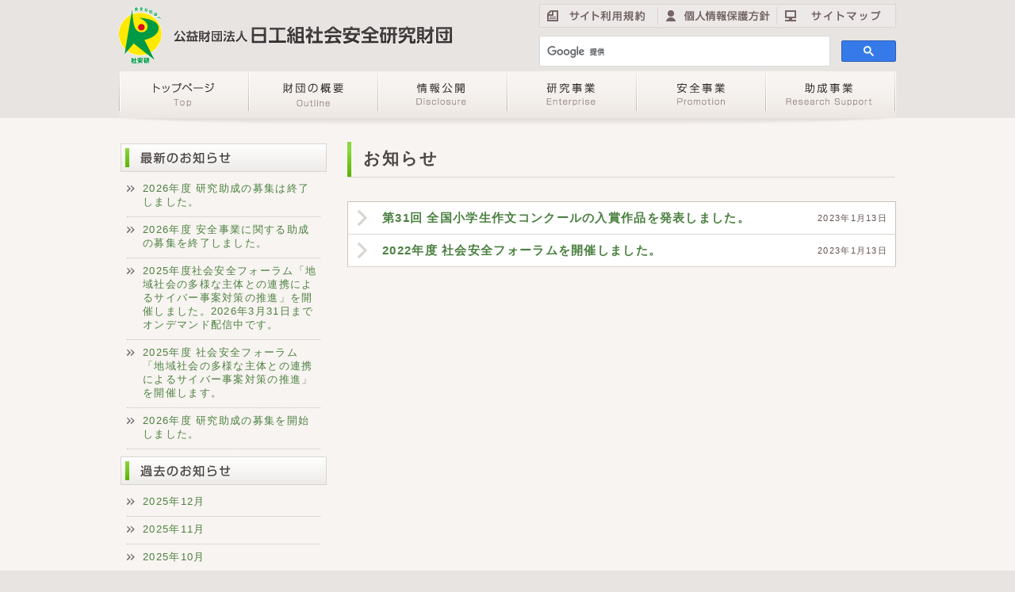

--- FILE ---
content_type: text/html; charset=UTF-8
request_url: https://www.syaanken.or.jp/?m=202301&cat=16
body_size: 23127
content:
<!DOCTYPE html>
<html lang="ja">
<head>
<meta charset="UTF-8" />
<title>1月 | 2023 | 公益財団法人 日工組社会安全研究財団</title>
<link rel="profile" href="http://gmpg.org/xfn/11" />
<link rel="stylesheet" type="text/css" media="all" href="https://www.syaanken.or.jp/wp-content/themes/toyoten/common/stylesheet.css" />
<link rel="pingback" href="https://www.syaanken.or.jp/xmlrpc.php" />
<link rel="stylesheet" type="text/css" href="https://www.syaanken.or.jp/wp-content/themes/toyoten/bx_styles/bx_styles.css" />
<script src="https://code.jquery.com/jquery-latest.js" type="text/javascript"></script>
<script type="text/javascript" src="https://www.syaanken.or.jp/wp-content/themes/toyoten/jquery.bxSlider.js"></script>
<script type="text/javascript">
$(document).ready(function(){
	$('#slider1 ul').bxSlider({
		mode: 'fade',
		auto: true,
		speed: 1400,
		pause: 8000
	});
});
</script>
<script type="text/javascript">
function sub_mit(js1){
	if(js1 == 'page01'){
	  if(document.loginForm.id.value == ""){
	    window.alert('「ユーザーID」が入力されていません');
	  }else if(document.loginForm.pass.value == ""){
	    window.alert('「パスワード」が入力されていません');
	  }else{
	    document.loginForm.fl.value = js1;
	    document.loginForm.submit();
	  }
	}else{
	  document.loginForm.fl.value = js1;
	  document.loginForm.submit();
	}
}
</script>


<meta name="keywords" content="研究助成,助成金,少年非行,犯罪防止,組織犯罪,薬物銃器,被害者支援,サイバー犯罪,オンラインカジノ,特殊詐欺">
<meta name='robots' content='max-image-preview:large' />
	<style>img:is([sizes="auto" i], [sizes^="auto," i]) { contain-intrinsic-size: 3000px 1500px }</style>
	<script type="text/javascript">
/* <![CDATA[ */
window._wpemojiSettings = {"baseUrl":"https:\/\/s.w.org\/images\/core\/emoji\/15.0.3\/72x72\/","ext":".png","svgUrl":"https:\/\/s.w.org\/images\/core\/emoji\/15.0.3\/svg\/","svgExt":".svg","source":{"concatemoji":"https:\/\/www.syaanken.or.jp\/wp-includes\/js\/wp-emoji-release.min.js"}};
/*! This file is auto-generated */
!function(i,n){var o,s,e;function c(e){try{var t={supportTests:e,timestamp:(new Date).valueOf()};sessionStorage.setItem(o,JSON.stringify(t))}catch(e){}}function p(e,t,n){e.clearRect(0,0,e.canvas.width,e.canvas.height),e.fillText(t,0,0);var t=new Uint32Array(e.getImageData(0,0,e.canvas.width,e.canvas.height).data),r=(e.clearRect(0,0,e.canvas.width,e.canvas.height),e.fillText(n,0,0),new Uint32Array(e.getImageData(0,0,e.canvas.width,e.canvas.height).data));return t.every(function(e,t){return e===r[t]})}function u(e,t,n){switch(t){case"flag":return n(e,"\ud83c\udff3\ufe0f\u200d\u26a7\ufe0f","\ud83c\udff3\ufe0f\u200b\u26a7\ufe0f")?!1:!n(e,"\ud83c\uddfa\ud83c\uddf3","\ud83c\uddfa\u200b\ud83c\uddf3")&&!n(e,"\ud83c\udff4\udb40\udc67\udb40\udc62\udb40\udc65\udb40\udc6e\udb40\udc67\udb40\udc7f","\ud83c\udff4\u200b\udb40\udc67\u200b\udb40\udc62\u200b\udb40\udc65\u200b\udb40\udc6e\u200b\udb40\udc67\u200b\udb40\udc7f");case"emoji":return!n(e,"\ud83d\udc26\u200d\u2b1b","\ud83d\udc26\u200b\u2b1b")}return!1}function f(e,t,n){var r="undefined"!=typeof WorkerGlobalScope&&self instanceof WorkerGlobalScope?new OffscreenCanvas(300,150):i.createElement("canvas"),a=r.getContext("2d",{willReadFrequently:!0}),o=(a.textBaseline="top",a.font="600 32px Arial",{});return e.forEach(function(e){o[e]=t(a,e,n)}),o}function t(e){var t=i.createElement("script");t.src=e,t.defer=!0,i.head.appendChild(t)}"undefined"!=typeof Promise&&(o="wpEmojiSettingsSupports",s=["flag","emoji"],n.supports={everything:!0,everythingExceptFlag:!0},e=new Promise(function(e){i.addEventListener("DOMContentLoaded",e,{once:!0})}),new Promise(function(t){var n=function(){try{var e=JSON.parse(sessionStorage.getItem(o));if("object"==typeof e&&"number"==typeof e.timestamp&&(new Date).valueOf()<e.timestamp+604800&&"object"==typeof e.supportTests)return e.supportTests}catch(e){}return null}();if(!n){if("undefined"!=typeof Worker&&"undefined"!=typeof OffscreenCanvas&&"undefined"!=typeof URL&&URL.createObjectURL&&"undefined"!=typeof Blob)try{var e="postMessage("+f.toString()+"("+[JSON.stringify(s),u.toString(),p.toString()].join(",")+"));",r=new Blob([e],{type:"text/javascript"}),a=new Worker(URL.createObjectURL(r),{name:"wpTestEmojiSupports"});return void(a.onmessage=function(e){c(n=e.data),a.terminate(),t(n)})}catch(e){}c(n=f(s,u,p))}t(n)}).then(function(e){for(var t in e)n.supports[t]=e[t],n.supports.everything=n.supports.everything&&n.supports[t],"flag"!==t&&(n.supports.everythingExceptFlag=n.supports.everythingExceptFlag&&n.supports[t]);n.supports.everythingExceptFlag=n.supports.everythingExceptFlag&&!n.supports.flag,n.DOMReady=!1,n.readyCallback=function(){n.DOMReady=!0}}).then(function(){return e}).then(function(){var e;n.supports.everything||(n.readyCallback(),(e=n.source||{}).concatemoji?t(e.concatemoji):e.wpemoji&&e.twemoji&&(t(e.twemoji),t(e.wpemoji)))}))}((window,document),window._wpemojiSettings);
/* ]]> */
</script>
<style id='wp-emoji-styles-inline-css' type='text/css'>

	img.wp-smiley, img.emoji {
		display: inline !important;
		border: none !important;
		box-shadow: none !important;
		height: 1em !important;
		width: 1em !important;
		margin: 0 0.07em !important;
		vertical-align: -0.1em !important;
		background: none !important;
		padding: 0 !important;
	}
</style>
<link rel='stylesheet' id='wp-block-library-css' href='https://www.syaanken.or.jp/wp-includes/css/dist/block-library/style.min.css' type='text/css' media='all' />
<style id='classic-theme-styles-inline-css' type='text/css'>
/*! This file is auto-generated */
.wp-block-button__link{color:#fff;background-color:#32373c;border-radius:9999px;box-shadow:none;text-decoration:none;padding:calc(.667em + 2px) calc(1.333em + 2px);font-size:1.125em}.wp-block-file__button{background:#32373c;color:#fff;text-decoration:none}
</style>
<style id='global-styles-inline-css' type='text/css'>
:root{--wp--preset--aspect-ratio--square: 1;--wp--preset--aspect-ratio--4-3: 4/3;--wp--preset--aspect-ratio--3-4: 3/4;--wp--preset--aspect-ratio--3-2: 3/2;--wp--preset--aspect-ratio--2-3: 2/3;--wp--preset--aspect-ratio--16-9: 16/9;--wp--preset--aspect-ratio--9-16: 9/16;--wp--preset--color--black: #000000;--wp--preset--color--cyan-bluish-gray: #abb8c3;--wp--preset--color--white: #ffffff;--wp--preset--color--pale-pink: #f78da7;--wp--preset--color--vivid-red: #cf2e2e;--wp--preset--color--luminous-vivid-orange: #ff6900;--wp--preset--color--luminous-vivid-amber: #fcb900;--wp--preset--color--light-green-cyan: #7bdcb5;--wp--preset--color--vivid-green-cyan: #00d084;--wp--preset--color--pale-cyan-blue: #8ed1fc;--wp--preset--color--vivid-cyan-blue: #0693e3;--wp--preset--color--vivid-purple: #9b51e0;--wp--preset--gradient--vivid-cyan-blue-to-vivid-purple: linear-gradient(135deg,rgba(6,147,227,1) 0%,rgb(155,81,224) 100%);--wp--preset--gradient--light-green-cyan-to-vivid-green-cyan: linear-gradient(135deg,rgb(122,220,180) 0%,rgb(0,208,130) 100%);--wp--preset--gradient--luminous-vivid-amber-to-luminous-vivid-orange: linear-gradient(135deg,rgba(252,185,0,1) 0%,rgba(255,105,0,1) 100%);--wp--preset--gradient--luminous-vivid-orange-to-vivid-red: linear-gradient(135deg,rgba(255,105,0,1) 0%,rgb(207,46,46) 100%);--wp--preset--gradient--very-light-gray-to-cyan-bluish-gray: linear-gradient(135deg,rgb(238,238,238) 0%,rgb(169,184,195) 100%);--wp--preset--gradient--cool-to-warm-spectrum: linear-gradient(135deg,rgb(74,234,220) 0%,rgb(151,120,209) 20%,rgb(207,42,186) 40%,rgb(238,44,130) 60%,rgb(251,105,98) 80%,rgb(254,248,76) 100%);--wp--preset--gradient--blush-light-purple: linear-gradient(135deg,rgb(255,206,236) 0%,rgb(152,150,240) 100%);--wp--preset--gradient--blush-bordeaux: linear-gradient(135deg,rgb(254,205,165) 0%,rgb(254,45,45) 50%,rgb(107,0,62) 100%);--wp--preset--gradient--luminous-dusk: linear-gradient(135deg,rgb(255,203,112) 0%,rgb(199,81,192) 50%,rgb(65,88,208) 100%);--wp--preset--gradient--pale-ocean: linear-gradient(135deg,rgb(255,245,203) 0%,rgb(182,227,212) 50%,rgb(51,167,181) 100%);--wp--preset--gradient--electric-grass: linear-gradient(135deg,rgb(202,248,128) 0%,rgb(113,206,126) 100%);--wp--preset--gradient--midnight: linear-gradient(135deg,rgb(2,3,129) 0%,rgb(40,116,252) 100%);--wp--preset--font-size--small: 13px;--wp--preset--font-size--medium: 20px;--wp--preset--font-size--large: 36px;--wp--preset--font-size--x-large: 42px;--wp--preset--spacing--20: 0.44rem;--wp--preset--spacing--30: 0.67rem;--wp--preset--spacing--40: 1rem;--wp--preset--spacing--50: 1.5rem;--wp--preset--spacing--60: 2.25rem;--wp--preset--spacing--70: 3.38rem;--wp--preset--spacing--80: 5.06rem;--wp--preset--shadow--natural: 6px 6px 9px rgba(0, 0, 0, 0.2);--wp--preset--shadow--deep: 12px 12px 50px rgba(0, 0, 0, 0.4);--wp--preset--shadow--sharp: 6px 6px 0px rgba(0, 0, 0, 0.2);--wp--preset--shadow--outlined: 6px 6px 0px -3px rgba(255, 255, 255, 1), 6px 6px rgba(0, 0, 0, 1);--wp--preset--shadow--crisp: 6px 6px 0px rgba(0, 0, 0, 1);}:where(.is-layout-flex){gap: 0.5em;}:where(.is-layout-grid){gap: 0.5em;}body .is-layout-flex{display: flex;}.is-layout-flex{flex-wrap: wrap;align-items: center;}.is-layout-flex > :is(*, div){margin: 0;}body .is-layout-grid{display: grid;}.is-layout-grid > :is(*, div){margin: 0;}:where(.wp-block-columns.is-layout-flex){gap: 2em;}:where(.wp-block-columns.is-layout-grid){gap: 2em;}:where(.wp-block-post-template.is-layout-flex){gap: 1.25em;}:where(.wp-block-post-template.is-layout-grid){gap: 1.25em;}.has-black-color{color: var(--wp--preset--color--black) !important;}.has-cyan-bluish-gray-color{color: var(--wp--preset--color--cyan-bluish-gray) !important;}.has-white-color{color: var(--wp--preset--color--white) !important;}.has-pale-pink-color{color: var(--wp--preset--color--pale-pink) !important;}.has-vivid-red-color{color: var(--wp--preset--color--vivid-red) !important;}.has-luminous-vivid-orange-color{color: var(--wp--preset--color--luminous-vivid-orange) !important;}.has-luminous-vivid-amber-color{color: var(--wp--preset--color--luminous-vivid-amber) !important;}.has-light-green-cyan-color{color: var(--wp--preset--color--light-green-cyan) !important;}.has-vivid-green-cyan-color{color: var(--wp--preset--color--vivid-green-cyan) !important;}.has-pale-cyan-blue-color{color: var(--wp--preset--color--pale-cyan-blue) !important;}.has-vivid-cyan-blue-color{color: var(--wp--preset--color--vivid-cyan-blue) !important;}.has-vivid-purple-color{color: var(--wp--preset--color--vivid-purple) !important;}.has-black-background-color{background-color: var(--wp--preset--color--black) !important;}.has-cyan-bluish-gray-background-color{background-color: var(--wp--preset--color--cyan-bluish-gray) !important;}.has-white-background-color{background-color: var(--wp--preset--color--white) !important;}.has-pale-pink-background-color{background-color: var(--wp--preset--color--pale-pink) !important;}.has-vivid-red-background-color{background-color: var(--wp--preset--color--vivid-red) !important;}.has-luminous-vivid-orange-background-color{background-color: var(--wp--preset--color--luminous-vivid-orange) !important;}.has-luminous-vivid-amber-background-color{background-color: var(--wp--preset--color--luminous-vivid-amber) !important;}.has-light-green-cyan-background-color{background-color: var(--wp--preset--color--light-green-cyan) !important;}.has-vivid-green-cyan-background-color{background-color: var(--wp--preset--color--vivid-green-cyan) !important;}.has-pale-cyan-blue-background-color{background-color: var(--wp--preset--color--pale-cyan-blue) !important;}.has-vivid-cyan-blue-background-color{background-color: var(--wp--preset--color--vivid-cyan-blue) !important;}.has-vivid-purple-background-color{background-color: var(--wp--preset--color--vivid-purple) !important;}.has-black-border-color{border-color: var(--wp--preset--color--black) !important;}.has-cyan-bluish-gray-border-color{border-color: var(--wp--preset--color--cyan-bluish-gray) !important;}.has-white-border-color{border-color: var(--wp--preset--color--white) !important;}.has-pale-pink-border-color{border-color: var(--wp--preset--color--pale-pink) !important;}.has-vivid-red-border-color{border-color: var(--wp--preset--color--vivid-red) !important;}.has-luminous-vivid-orange-border-color{border-color: var(--wp--preset--color--luminous-vivid-orange) !important;}.has-luminous-vivid-amber-border-color{border-color: var(--wp--preset--color--luminous-vivid-amber) !important;}.has-light-green-cyan-border-color{border-color: var(--wp--preset--color--light-green-cyan) !important;}.has-vivid-green-cyan-border-color{border-color: var(--wp--preset--color--vivid-green-cyan) !important;}.has-pale-cyan-blue-border-color{border-color: var(--wp--preset--color--pale-cyan-blue) !important;}.has-vivid-cyan-blue-border-color{border-color: var(--wp--preset--color--vivid-cyan-blue) !important;}.has-vivid-purple-border-color{border-color: var(--wp--preset--color--vivid-purple) !important;}.has-vivid-cyan-blue-to-vivid-purple-gradient-background{background: var(--wp--preset--gradient--vivid-cyan-blue-to-vivid-purple) !important;}.has-light-green-cyan-to-vivid-green-cyan-gradient-background{background: var(--wp--preset--gradient--light-green-cyan-to-vivid-green-cyan) !important;}.has-luminous-vivid-amber-to-luminous-vivid-orange-gradient-background{background: var(--wp--preset--gradient--luminous-vivid-amber-to-luminous-vivid-orange) !important;}.has-luminous-vivid-orange-to-vivid-red-gradient-background{background: var(--wp--preset--gradient--luminous-vivid-orange-to-vivid-red) !important;}.has-very-light-gray-to-cyan-bluish-gray-gradient-background{background: var(--wp--preset--gradient--very-light-gray-to-cyan-bluish-gray) !important;}.has-cool-to-warm-spectrum-gradient-background{background: var(--wp--preset--gradient--cool-to-warm-spectrum) !important;}.has-blush-light-purple-gradient-background{background: var(--wp--preset--gradient--blush-light-purple) !important;}.has-blush-bordeaux-gradient-background{background: var(--wp--preset--gradient--blush-bordeaux) !important;}.has-luminous-dusk-gradient-background{background: var(--wp--preset--gradient--luminous-dusk) !important;}.has-pale-ocean-gradient-background{background: var(--wp--preset--gradient--pale-ocean) !important;}.has-electric-grass-gradient-background{background: var(--wp--preset--gradient--electric-grass) !important;}.has-midnight-gradient-background{background: var(--wp--preset--gradient--midnight) !important;}.has-small-font-size{font-size: var(--wp--preset--font-size--small) !important;}.has-medium-font-size{font-size: var(--wp--preset--font-size--medium) !important;}.has-large-font-size{font-size: var(--wp--preset--font-size--large) !important;}.has-x-large-font-size{font-size: var(--wp--preset--font-size--x-large) !important;}
:where(.wp-block-post-template.is-layout-flex){gap: 1.25em;}:where(.wp-block-post-template.is-layout-grid){gap: 1.25em;}
:where(.wp-block-columns.is-layout-flex){gap: 2em;}:where(.wp-block-columns.is-layout-grid){gap: 2em;}
:root :where(.wp-block-pullquote){font-size: 1.5em;line-height: 1.6;}
</style>

</head>

<body id="pageTop">

<!-- ヘッダ -->
<div id="header_out"><div id="header">
	<h1><a href="https://www.syaanken.or.jp"><img src="https://www.syaanken.or.jp/wp-content/themes/toyoten/images/inf/logo.gif?20160401" alt="公益財団法人 日工組社会安全研究財団" /></a></h1>
	<div class="minimenu">
		<ul>
			<!--
			--><li><a href="https://www.syaanken.or.jp/?page_id=48"><img src="https://www.syaanken.or.jp/wp-content/themes/toyoten/images/inf/header_bt1.gif" alt="サイト利用規約" /></a></li><!--
			--><li><a href="https://www.syaanken.or.jp/?page_id=50"><img src="https://www.syaanken.or.jp/wp-content/themes/toyoten/images/inf/header_bt2.gif" alt="個人情報保護方針" /></a></li><!--
			--><li><a href="https://www.syaanken.or.jp/?page_id=53"><img src="https://www.syaanken.or.jp/wp-content/themes/toyoten/images/inf/header_bt3.gif" alt="サイトマップ" /></a></li><!--
			-->
		</ul>

	<!-- Put the following javascript before the closing  tag. -->
	<script>
	(function() {
	  var cx = '004372845337341112817:jxfnctn_zja'; // Insert your own Custom Search engine ID here
	  var gcse = document.createElement('script'); gcse.type = 'text/javascript'; gcse.async = true;
	  gcse.src = 'https://cse.google.com/cse.js?cx=' + cx;
	  var s = document.getElementsByTagName('script')[0]; s.parentNode.insertBefore(gcse, s);
	})();
	</script>

	<!-- Place this tag where you want both of the search box and the search results to render -->
	<gcse:searchbox-only webSearchResultSetSize="filtered_cse"></gcse:searchbox-only>
	</div>
	<!-- メインメニュー -->
	<div id="mainMenu">
		<ul>
			<!--
			--><li><a href="https://www.syaanken.or.jp"><img src="https://www.syaanken.or.jp/wp-content/themes/toyoten/images/inf/menu_1.gif" alt="トップページ" /></a></li><!--
			--><li><a href="https://www.syaanken.or.jp/?p=6934"><img src="https://www.syaanken.or.jp/wp-content/themes/toyoten/images/inf/menu_2.gif" alt="財団の概要" /></a></li><!--
			--><li><a href="https://www.syaanken.or.jp/?cat=17"><img src="https://www.syaanken.or.jp/wp-content/themes/toyoten/images/inf/menu_3.gif" alt="情報公開" /></a></li><!--
			--><li><a href="https://www.syaanken.or.jp/?cat=39"><img src="https://www.syaanken.or.jp/wp-content/themes/toyoten/images/inf/menu_4.gif" alt="研究事業" /></a></li><!--
			--><li><a href="https://www.syaanken.or.jp/?cat=40"><img src="https://www.syaanken.or.jp/wp-content/themes/toyoten/images/inf/menu_5.gif" alt="安全事業" /></a></li><!--
			--><li><a href="https://www.syaanken.or.jp/?cat=45"><img src="https://www.syaanken.or.jp/wp-content/themes/toyoten/images/inf/menu_6.gif" alt="助成事業" /></a></li><!--
			-->
		</ul>



	</div>
</div></div>

<!-- コンテンツ格納 -->
<div id="container_out">
	<div id="container">
		<!-- セパレートコンテンツエリア -->
		<div class="mainArea">

				<h1 class="page_title"><span>お知らせ</span></h1>

<table cellpadding="0" cellspacing="0" class="category1">

	<tr id="post-12691" class="post-12691 post type-post status-publish format-standard hentry category-news">
	<td class="cell2" width="570">
<a href="https://yab.yomiuri.co.jp/adv/omawarisan/" title="第31回 全国小学生作文コンクールの入賞作品を発表しました。 へのパーマリンク" rel="bookmark"  class="">第31回 全国小学生作文コンクールの入賞作品を発表しました。</a>
</td>

		<td class="cell3">2023年1月13日</td>
	</tr><!-- #post-## -->

	<tr id="post-12688" class="post-12688 post type-post status-publish format-standard hentry category-news">
	<td class="cell2" width="570">
<a href="?p=7068" title="2022年度 社会安全フォーラムを開催しました。 へのパーマリンク" rel="bookmark"  class="">2022年度 社会安全フォーラムを開催しました。</a>
</td>

		<td class="cell3">2023年1月13日</td>
	</tr><!-- #post-## -->
</table>

	



	</div><!-- mainArea -->


<div class="subArea">
	<h3><img src="https://www.syaanken.or.jp/wp-content/themes/toyoten/images/inf/side_h3_2.gif" alt="最新のお知らせ" /></h3>
			<ul class="list">

<li><a href="https://www.syaanken.or.jp/?p=13136" title="2026年度 研究助成の募集は終了しました。" class=""><span>2026年度 研究助成の募集は終了しました。</span></a></li>
<li><a href="?p=14196" title="2026年度 安全事業に関する助成の募集を終了しました。" class=""><span>2026年度 安全事業に関する助成の募集を終了しました。</span></a></li>
<li><a href="https://www.syaanken.or.jp/?p=7068" title="2025年度社会安全フォーラム「地域社会の多様な主体との連携によるサイバー事案対策の推進」を開催しました。2026年3月31日までオンデマンド配信中です。" class=""><span>2025年度社会安全フォーラム「地域社会の多様な主体との連携によるサイバー事案対策の推進」を開催しました。2026年3月31日までオンデマンド配信中です。</span></a></li>
<li><a href="https://www.syaanken.or.jp/?p=7068" title="2025年度 社会安全フォーラム「地域社会の多様な主体との連携によるサイバー事案対策の推進」を開催します。" class=""><span>2025年度 社会安全フォーラム「地域社会の多様な主体との連携によるサイバー事案対策の推進」を開催します。</span></a></li>
<li><a href="https://www.syaanken.or.jp/?p=13136" title="2026年度 研究助成の募集を開始しました。" class=""><span>2026年度 研究助成の募集を開始しました。</span></a></li>


		</ul>
	</ul>
	<h3><img src="https://www.syaanken.or.jp/wp-content/themes/toyoten/images/inf/side_h3_1.gif" alt="過去のお知らせ" /></h3>
	<ul class="list">
			<li><a href='https://www.syaanken.or.jp/?m=202512&#038;cat=16'>2025年12月</a></li>
	<li><a href='https://www.syaanken.or.jp/?m=202511&#038;cat=16'>2025年11月</a></li>
	<li><a href='https://www.syaanken.or.jp/?m=202510&#038;cat=16'>2025年10月</a></li>
	<li><a href='https://www.syaanken.or.jp/?m=202509&#038;cat=16'>2025年9月</a></li>
	<li><a href='https://www.syaanken.or.jp/?m=202508&#038;cat=16'>2025年8月</a></li>
	</ul>
	<p class="more"><a href="https://www.syaanken.or.jp/?cat=16"><img src="https://www.syaanken.or.jp/wp-content/themes/toyoten/images/inf/side_bt1.gif" alt="過去のお知らせ" /></a></p>


</div><!-- subArea -->







	</div><!-- container -->
</div><!-- container_out -->

<!-- サイトマップ -->
<div id="sitemap">
	<div class="sitemap">
		<div class="mapList">
			<h3>SITEMAP</h3>
			<ul>
				<li><a href="https://www.syaanken.or.jp">トップページ</a></li>
				<li><a href="https://www.syaanken.or.jp/?cat=35">財団の概要</a></li>
				<li><a href="https://www.syaanken.or.jp/?cat=17">情報公開</a></li>
				<li><a href="https://www.syaanken.or.jp/?cat=39">研究事業</a></li>
			</ul>
			<ul>
				<li><a href="https://www.syaanken.or.jp/?cat=40">安全事業</a></li>
				<li><a href="https://www.syaanken.or.jp/?cat=45">助成事業</a></li>
				<li><a href="https://www.syaanken.or.jp/kenkyu/?page_id=20">お問い合わせ</a></li>
				<li><a href="https://www.syaanken.or.jp/?page_id=48">サイト利用規約</a></li>
			</ul>
			<ul>
				<li><a href="https://www.syaanken.or.jp/?page_id=50">個人情報保護方針</a></li>
				<li><a href="https://www.syaanken.or.jp/?page_id=5687">免責事項</a></li>
				<li><a href="https://www.syaanken.or.jp/?page_id=53">サイトマップ</a></li>
			</ul>
		</div>
		<div class="aboutUS">
			<p><img src="https://www.syaanken.or.jp/wp-content/themes/toyoten/images/inf/footer_logo.gif?20160401" alt="" /></p>
		</div>
	</div>
</div>

<!-- フッタ -->
<div id="footer">
	<div class="footer">
		<address>
			Copyright 2016 The Nikkoso Research Foundation for Safe Society All rights reserved.		</address>
	</div>
</div>

</body>
</html>

--- FILE ---
content_type: text/css
request_url: https://www.syaanken.or.jp/wp-content/themes/toyoten/common/stylesheet.css
body_size: 1083
content:
@charset "utf-8";

@import url("./common.css");
@import url("../editor-style.css");
@import url("./common_layout.css");
@import url("../step_style.css");


/*
	$Id: stylesheet.css,v1 $

	copyright (c)2008-2011 Pong! ALL right reserved.
	Create and Design by seiki nishijima
*/
/*------------------------------------
  Memo
  ・IE6バグ対策 ＭＳ系フォント以外を先頭にすると表示が崩れる
-------------------------------------*/
/*------------------------------------
  CSSマップ
  ・common.css			リセット
  ・common_contents.css	コンテンツ中身
  ・common_layout.css	ヘッダ・フッタ・サイド
-------------------------------------*/
body {
	background: #E8E4E1;
	padding:0px;
	margin:0px auto 0px auto;
	text-align:center;
	color: #665252;
	font-size: 13px;
	font-family: "メイリオ","Meiryo","ヒラギノ角ゴ Pro W3","Hiragino Kaku Gothic Pro","ＭＳ Ｐゴシック", "MS P Gothic", sans-serif;
}
* html body {
	font-family: "ＭＳ Ｐゴシック", "MS P Gothic";
}

a:hover img {
	filter: Alpha(opacity=65);
	opacity:0.65;
}

--- FILE ---
content_type: text/css
request_url: https://www.syaanken.or.jp/wp-content/themes/toyoten/bx_styles/bx_styles.css
body_size: 1830
content:
/* @override http://localhost/bxslider_v3_plugin/css/styles.css */

/*
 * To change the color scheme of slider change each 
 * background property for each of the five styles below
 */

/*next button*/
.bx-next {
	position:absolute;
	top:0;
	right:0;
	/*nishijima 110522 del999 add99*/
	z-index:99;
	width: 30px;
	height: 30px;
	/*add nishijima 110522 del999999px add10em*/
	text-indent: 10em;
	background: url(gray_next.png) no-repeat 0 0;
	overflow: hidden;
	display: none;
}

/*previous button*/
.bx-prev {
	position:absolute;
	top:0;
	left:0;
	/*nishijima 110522 del999 add99*/
	z-index:99;
	width: 30px;
	height: 30px;
	/*add nishijima 110522 del999999px add10em*/
	text-indent: -10em;
	background: url(gray_prev.png) no-repeat 0 0;
	display: none;
}

/*pager links*/
.bx-pager a {
	margin-right: 5px;
	color: #fff;
	padding: 3px 8px 3px 6px;
	font-size: 12px;
	zoom:1;
	background: url(gray_pager.png) no-repeat 0 -20px;
}

/*auto start button*/
.bx-auto .start {
	background: url(gray_auto.png) no-repeat 0 2px;
	padding-left: 13px;
}

/*auto stop button*/
.bx-auto .stop {
	background: url(gray_auto.png) no-repeat 0 -14px;
	padding-left: 13px;
}

/*
 * End color scheme styles
 */


/*next/prev button hover state*/
.bx-next:hover,
.bx-prev:hover {
	background-position: 0 0;
	/*add nishijima 110522*/
	opacity:0.7;
	/*del nishijima 110522
	filter: Alpha(opacity=70);*/
}

/*pager links hover and active states*/
.bx-pager .pager-active,
.bx-pager a:hover {
	background-position: 0 0;
}

/*pager wrapper*/
.bx-pager {
	text-align:center;
	padding-top: 7px;
	font-size:12px;
	color:#666;
}

/*captions*/
.bx-captions {
	text-align:center;
	font-size: 12px;
	padding: 7px 0;
	color: #666;
}

/*auto controls*/
.bx-auto {
	text-align: center;
	padding-top: 15px;
}

.bx-auto a {
	color: #666;
	font-size: 12px;
}













--- FILE ---
content_type: text/css
request_url: https://www.syaanken.or.jp/wp-content/themes/toyoten/common/common.css
body_size: 3098
content:
@charset "utf-8";

/*
	$Id: common_reset.css,v1 $

/*------------------------------------
  設定リセット　ここから
-------------------------------------*/
dir ,menu ,dl ,dt ,dd ,form ,h1 ,h2 ,h3 ,h4 ,div ,p {
	padding:0;
	margin:0;
	text-align:left;
	line-height: 1.8em;
	letter-spacing: 0.1em;
	zoom:1;
}
dir ,menu ,dl ,dt ,dd ,form ,div ,p {
	font-size: 1em;
}

em{
	font-style: normal;
}

ul ,ol {
	padding: 0;
	margin:0;
	text-align:left;
	zoom:1;
}


li {
	list-style-type:none;
}

img {
	border:0;
}

div ,dl {
	position:relative;
}

.clearfix:after ,
div:after ,
ul:after ,
ol:after ,
menu:after ,
dir:after ,
dl:after,
td:after {
	content: ".";
	display: block;
	clear: both;
	height: 0em;
	visibility: hidden;
	overflow: hidden;
	zoom:1;
	font-size:0;
}
h1 ,h2 ,h3 ,h4 ,p.more hr {
	clear: both;
}
.more {
	text-align: right;
}
table {
	border: 0;
	margin: auto;
	padding: 0;
	border-collapse: collapse;
}
td ,th {
	font-weight: normal;
	vertical-align: top;
	text-align: left;
	font-size: 1em;
	font-family: "メイリオ","Meiryo","ヒラギノ角ゴ Pro W3","Hiragino Kaku Gothic Pro","ＭＳ Ｐゴシック", "MS P Gothic", sans-serif;
}
* html td {
	font-family: "ＭＳ Ｐゴシック", "MS P Gothic";
}
* html th {
	font-family: "ＭＳ Ｐゴシック", "MS P Gothic";
}

.past_link_box_right{
	margin-left: 445px;
	margin-top: -18px;
	height: 32px;
}

/*	問い合わせフォーム用*/
table.tbl_contact {
		margin-bottom: 30px;
		width: 100%;
		border-top: 1px solid #D9D5D0;
		border-left: 1px solid #D9D5D0;
		
	}
	table.tbl_contact th {
		background: #EBE7E4;
		border-bottom: 1px solid #C7BFBB;
		border-right: 1px solid #C7BFBB;
		text-align: left;
		width: 40%;
		padding-left: 5px;
	}
	table.tbl_contact td {
		background: #FFF;
		width: auto;
	}
	table.tbl_contact td .text_l {
    	width: 100%;
		padding: 5px 0px;
}
	table.tbl_contact td .text_area {
    	width: 100%;
		padding: 5px 0px;
		
}
	#contact_area .comment{
		float: right;
		margin-right: 20px;
		background-color: red;
		color: #FFF;
		padding: 0px 5px;
	}
	#btn div{
		text-align: center;
	}
	.txt_center{
		text-align: center;
	}
	.mgt10 {
    	margin-top: 10px;
	}
	.mgt30 {
    	margin-top: 30px;
	}
	#consent_doc {
		margin-left: 0;
		padding: 0;
		width: 680px;
		height: 200px;
		overflow: scroll;
		font-family: "ヒラギノ角ゴ Pro W3", "Hiragino Kaku Gothic Pro", "メイリオ", Meiryo, Osaka, "ＭＳ Ｐゴシック", "MS PGothic", sans-serif;
		font-size: 10px;
		text-align: left;
		border: 1px solid #cccccc;
		background-color: #FFF;
	}
	.btn_confirm, .btn_submit, .btn_back, .btn_toppage {
		display: inline-block;
		cursor: pointer;
		background: url(http://www.syaanken.or.jp/wp-content/uploads/2022/09/ico_arrow_k.png) no-repeat;
		background-position: top 50% right 20px;
		background-color: #EBE7E4;
		color: black;
		font-size: 1.4rem;
		font-weight: bold;
		min-width: 160px;
		width: 222px;
		text-align: center;
		text-decoration: none;
		border: 1px solid #767676;
		padding: 9px 15px 9px 15px;
		margin: 0px 10px 15px 0;
	}
	.btn_toppage a{
		color: black;
	}

--- FILE ---
content_type: text/css
request_url: https://www.syaanken.or.jp/wp-content/themes/toyoten/editor-style.css
body_size: 7070
content:
@charset "utf-8";

/*
Theme Name: Twenty Ten
*/
/*
Used to style the TinyMCE editor.
*/
body {
	color: #665252;
	font-size: 13px;
	font-family: "メイリオ","Meiryo","ヒラギノ角ゴ Pro W3","Hiragino Kaku Gothic Pro","ＭＳ Ｐゴシック", "MS P Gothic", sans-serif;
}


a {
	color: #4B8040;
	text-decoration: none;
}
a:hover {
	color: #333;
	text-decoration: underline
}
a.pdf {
	background: url("./images/inf/point_pdf.png") no-repeat 0 0;
	padding-left: 20px;

}
a.word {
	background: url("./images/inf/mark_word.png") no-repeat 0 0;
	padding-left: 20px;

}
.pid_green {
	color: #62A84D;
    font-weight: bold;
}
strong {
	font-weight: normal;
}

hr {
	background-color: #e7e7e7;
	border:0;
	height: 1px;
	margin-bottom: 18px;
	clear:both;
}
/* Text elements */
.entry-content p,
.entry-content_p p,
.mceContentBody p {
	padding:20px;
	padding-top: 0px;
}
ol {
	list-style: decimal;
	margin: 0 0 18px 1.5em;
}
ol ol {
	list-style:upper-alpha;
}
ol ol ol {
	list-style:lower-roman;
}
ol ol ol ol {
	list-style:lower-alpha;
}
ol ol,
ul ol,
ol ul {
	margin-bottom:0;
}
dl {
	margin:0 0 24px 0;
}
dt {
	font-weight: bold;
}
dd {
	margin-bottom: 18px;
}
strong {
	font-weight: bold;
}
cite,
em,
i {
	border: none;
}
big {
	font-size: 131.25%;
}
ins {
	background: #ffffcc;
	border: none;
	color: #333;
}
del {
	text-decoration: line-through;
	color: #555;
}
blockquote {
	font-style: italic;
	padding: 0 3em;
}
blockquote cite,
blockquote em,
blockquote i {
	font-style: normal;
}
pre {
	background: #f7f7f7;
	color: #222;
	line-height: 18px;
	margin-bottom: 18px;
	padding: 1.5em;
}
abbr,
acronym {
	border-bottom: 1px dotted #666;
	cursor: help;
}
ins {
	text-decoration: none;
}
sup,
sub {
	height: 0;
	line-height: 1;
	vertical-align: baseline;
	position: relative;
	font-size: 10px;
}
sup {
	bottom: 1ex;
}
sub {
	top: .5ex;
}

h1 {
	font-size: 21px;
	margin: 0 0 20px 0;
}
h2 {
	font-size: 18px;
	margin: 0 0 20px 0;
	line-height: 1.35;
}
h3 {
	font-size: 15px;
	margin: 0 0 5px 0;
}
h4 {
	font-size: 15px;
	font-weight:bold;
}
h5 {
	font-size: 13px;
}
h6 {
	font-size: 0.9em;
}

.alignright,
img .alignright{
	float: right;
	margin: 0 0 20px 20px;
}
.alignleft,
img .alignleft{
	float: left;
	margin: 0 20px 0 20px;
}

.aligncenter,
img.aligncenter {
	clear: both;
	display: block;
	margin-left: auto;
	margin-right: auto;
}
img.alignleft,
img.alignright,
img.aligncenter {
	margin-bottom: 12px;
}
.wp-caption {
	border: none;
	background: #f1f1f1;
	color: #888;
	font-size: 12px;
	line-height: 18px;
	text-align: center;
	margin-bottom: 20px;
	padding: 4px;
	-moz-border-radius: 0;
	-khtml-border-radius: 0;
	-webkit-border-radius: 0;
	border-radius: 0;
}
.wp-caption img {
	margin: 5px;
}
.wp-caption p.wp-caption-text {
	margin: 0 0 4px;
}
/*トップページ　バナー*/
.textwidget a{
	display: block;
	margin-bottom: 10px;
	height: 62px;
}
/*-------------------------------
サブ汎用パーツ
-------------------------------*/
.box_parts1{
	padding: 20px 10px 10px;
	background: #FFF;
	border: 1px solid #D9D5D0;
}
.box_parts1 h3{
	padding-left:10px;
}

table.table_parts1{
	margin-bottom: 20px;
	width: 100%;
	border-top: 1px solid #D9D5D0;
	border-left: 1px solid #D9D5D0;

}

table.table_parts1 td,
table.table_parts1 th{
	padding:10px;
	border-bottom: 1px solid #D9D5D0;
	border-right: 1px solid #D9D5D0;
	vertical-align: middle;
}
table.table_parts1 th{
	background: #EBE7E4;
	border-bottom: 1px solid #C7BFBB;
	border-right: 1px solid #C7BFBB;
	text-align:center;
}
table.table_parts1 td{
	background: #FFF;
}
table.table_parts1 td.cell1{
	background: #FFF;
	border-right: 1px solid #D9D5D0;
	font-weight: bold;
}
table.table_parts1 th.hd1,
table.table_parts1 th.hd2,
table.table_parts1 th.hd3,
table.table_parts1 th.hd1b,
table.table_parts1 th.hd2b{
	background: #DBD7D4;
	padding:5px 0;
	text-align: center;
}
table.table_parts1 th.hd1{width: 12em;}
table.table_parts1 th.hd2{width: 10em;}
table.table_parts1 th.hd3{}
table.table_parts1 th.cell4{width: 10em;}
table.table_parts1 th.cell5{width: 15em;}
table.table_parts1 th.cell6{width: 8em;}
table.table_parts1 th.cell7{width: 7em;}
table.table_parts1 th.cell8{width: 5em;}
table.table_parts1 th.cell9{width: 9em;}
table.table_parts1 th.hd1b{width: 8em;}
table.table_parts1 th.hd2b{width: 8em;}

table.table_parts1 td.center{text-align: center;}

table.table_parts1 td.pdf{text-align: center;}
table.table_parts1 td.pdf a{
	line-height: 1.35;
	background: url(./images/inf/ico3.gif) no-repeat left center;
	padding-left: 20px;
}

table.table_parts1 td.js1{
	border-right: none;
}
table.table_parts1 td.js1 ul{
}
table.table_parts1 td.js1 ul li{
	list-style: disc;
	margin-left: 10px;
}
table.table_parts1 td.js1 p{padding:10px;}
table.table_parts1 td.js1 h2{
	margin:10px 0 5px 0;
}
table.table_parts1 td.js1 p em{
	color:#4B8040;
}
table.table_parts1 td.js1 p{
	padding-bottom: 0px;
}

table.table_parts1 td.js2{
	width: 8em;
	border-bottom: 1px solid #C7BFBB;
	border-left: 1px solid #C7BFBB;
	border-right: 1px solid #C7BFBB;
}
table.table_parts1 td.js3{
	width: 6em;
	border-bottom: 1px solid #C7BFBB;
	border-left: none;
}

table.table_parts1 td.js4{
	width: 20em;
	border-bottom: 1px solid #C7BFBB;
	border-left: 1px solid #C7BFBB;
}

table.table_parts1 td.js5{
	width: 20em;
	border-bottom: 1px solid #C7BFBB;
	border-left: 1px solid #C7BFBB;
}

table.table_parts1 td.js2,
table.table_parts1 td.js3{
	text-align: center;
	background: #EBE7E4;
}

table.table_parts1 td.js2 p,
table.table_parts1 td.js3 p{
	padding:0;
	text-align: center;
}
table.table_parts1 td.js4{
	background: #EBE7E4;
}
table.table_parts1 td.js4 p{
	padding:0;
}
table.table_parts1 td.js2 a,
table.table_parts1 td.js3 a,
table.table_parts1 td.js4 a{
	background: url(./images/inf/ico1.gif) no-repeat left 50%;
	padding-left: 20px;
	font-weight: bold;
}



div.subtitle{
	font-size: 18px;
	font-weight: bold;
	margin-bottom: 20px;
}

h2.block{
	display: block;
	background: #F0EBE9 url(./images/inf/h2bg1.gif) repeat-y left top;
	padding:0 20px 0 30px;
	padding-top: 0px;
	line-height:50px;
	margin-top: 10px;
	margin-bottom: 30px;
	border-top:1px solid #D9D5D0;
	border-right:1px solid #D9D5D0;
	border-bottom:1px solid #D9D5D0;
}

h3.block{
	display: inline-block;
	background: #665B5B;
	color:#FFF;
	padding:0 10px;
	padding-top: 0px;
	line-height:30px;
	margin-bottom: 15px;
	clear: both;
}

/* list elements */
.entry-content ul,
.entry-content_p ul,
.mceContentBody ul {
	padding:10px 20px 20px;
}
.entry-content ul li,
.entry-content_p ul li,
.mceContentBody ul li {
	margin-bottom: 5px;
}

.entry-content ul li ul,
.entry-content_p ul li ul,
.mceContentBody ul li ul {
	padding:10px 20px 0px;

}

.entry-content ul li a,
.entry-content_p ul li a,
.mceContentBody ul li a {
	font-weight:15px;
	font-weight: bold;
	line-height: 1.35;
	background: url(./images/inf/ico1.gif) no-repeat left center;
	padding-left: 25px;
}

.al_right{
	margin-bottom: 20px;
	text-align: right;
}
/*
研究助成　実績ページ
*/
.text_r{text-align: right;}
table.k_jisseki td a.pdf{font-size: 11px;letter-spacing: 0px;}

--- FILE ---
content_type: text/css
request_url: https://www.syaanken.or.jp/wp-content/themes/toyoten/common/common_layout.css
body_size: 13859
content:
こ@charset "utf-8";

/*
	$Id: common_layout.css,v1 $

/*------------------------------------
  共通ヘッダ設定　ここから
-------------------------------------*/
#header_out {
	position: relative;
	background: url(../images/inf/header_bg1.gif) repeat-x left bottom;
	border-bottom: 1px solid #C7BFBB;
	z-index: 3;
}
#header {
	width: 980px;
	margin: 0 auto;
	text-align: center;
	position: relative;
}
#header h1 {
	padding: 0;
	float: left;
	display: inline-block;
	font-size: 0;
	line-height: 0em;
	margin-bottom: 0px;
	height: 90px;
}
#header div.minimenu {
	padding: 0;
	float: right;
	width: 450px;
	text-align: right;
}
#header div.minimenu ul {
	clear: both;
	position:relative;
	margin:5px 0 0 0;
	padding: 0;
}
#header div.minimenu ul li{
	width: 150px;
	display: block;
	float: left;
	padding:0 0 0 0;
	margin:0 0 0 0;
	font-size: 0;
	line-height: 0;
}
#header div.minimenu .gsc-control-searchbox-only{
	padding:10px 0 0 0;
	background:none;
	border: none;
}
#header div.minimenu .gsc-control-searchbox-only form.gsc-search-box{margin-bottom: 0;}
#header div.minimenu .gsc-control-searchbox-only table.gsc-search-box{margin-bottom: 0;}
#header div.minimenu .gsc-control-searchbox-only table.gsc-search-box td.gsc-search-button{
	font-size: 10;
	line-height: 1;
}
#header div.minimenu .gsc-control-cse table.gsc-search-box input.gsc-search-button{
	margin: 0 0 0 0!important;
	padding: 4px 20px 4px 20px!important;
}

#header div.menu_crt1{position: absolute; top:0; left:0;}
#header div.menu_crt2{position: absolute; top:0; left:163px;}
#header div.menu_crt3{position: absolute; top:0; left:326px;}
#header div.menu_crt4{position: absolute; top:0; left:489px;}
#header div.menu_crt5{position: absolute; top:0; left:652px;}
#header div.menu_crt6{position: absolute; top:0; left:814px;}

/*---- 共通メニュー設定　ここから ----*/
#mainMenu {
	clear: both;
	text-align: center;
	position:relative;
	margin: 0;
	padding: 0;
	height: 59px;
}
#mainMenu li {
	float: left;
	height: 59px;
	display: inline-block;
}
#mainMenu li a{
	cursor: pointer;
}
#mainMenu li a:hover img {
	filter: Alpha(opacity=50);
	opacity:0.5;
}


/*------------------------------------
  共通レイアウト設定　ここから
-------------------------------------*/
#top_slide_out {
	background: url(../images/inf/header_bg3.gif) repeat-x left top;
	position: relative;
	z-index: 2;
}
#top_slide{
	position: relative;
	width: 980px;
	height: 310px;
	margin:0 auto 0;
	background: url(../images/inf/slide_bg.gif) repeat-x left top;
}
#slider1{
	position: absolute;
	top:20px;
	left:3px;
	width:974px;
	height:280px;
	overflow: hidden;
}
#slider1 ul{
	margin: 0;
	padding: 0;
}
#slider1 ul li{
	width:974px;
	height:280px;
	overflow: hidden;
	display: block;
}
#slider1 ul li img{
	width:974px;
	height:280px;
}

#container_out {
	background: #F8F4F1 url(../images/inf/header_bg2.gif) no-repeat center top;
	z-index: 1;
}
#container {
	width: 980px;
	margin: 0 auto;
	padding: 30px 0 10px;
}
/*-----------------------------------*/
#container .mainArea {
	width: 692px;
	display: block;
	float: right;
	padding-bottom: 20px;
}
#container .subArea {
	width: 264px;
	display: block;
	float: left;
}
#container .subArea h3{
	padding: 0 0 0 0;
	margin: 0 0 0 0;
	line-height: 0;
	font-size: 0;
	height: auto;
	vertical-align: middle;
}

#container .subArea ul.list{
	padding: 10px 10px 0;
	margin: 0 0 0;
}
#container .subArea ul.list li{
	margin: 0;
	background: url(../images/inf/slide_ico1.gif) no-repeat left 0.3em;
	padding:0 0 10px 20px;
	line-height: 1.35;
	margin-bottom: 7px;
	border-bottom: 1px dotted #C7BFBB;
}
#container .subArea ul.list li a{
	color:#4B8040;
}
#container .subArea ul.list li a.new{
	background: url(../images/inf/new_s.gif) no-repeat left 0.4em;
	padding-left:30px;
}

#container .subArea p.more,
#container .subArea p.banner{
	margin-bottom: 20px;
}


#container .subArea ul.submenu{
	background: url(../images/sub/side_bg1.gif) no-repeat left bottom;
	padding:0 0 14px;
	margin: 0 0 20px;
}
#container .subArea ul.submenu li{
	margin: 0;
	padding:0;
	line-height: 0;
	font-size: 0;
	background: #CBC7C4;
}
#container .subArea ul.submenu li img{
	margin: 0;
	padding:0;
}

/*------------------------------------
  共通サイトマップ設定　ここから
-------------------------------------*/
#sitemap {
	border-top: 1px solid #D9D5D0;
	background: #F0ECE4;
	width: 100%;
	margin: 0 auto;
	padding: 20px 0;
	text-align: center;
}
.sitemap {
	width: 980px;
	margin: 0 auto;
}
/*-----------------------------------*/
#sitemap .mapList {
	width: 715px;
	float: left;
}
#sitemap .mapList a {
	color: #665B5B;
}
#sitemap .mapList a:hover {
	color: #333;
}
#sitemap .mapList h3 {
	font-size: 15px;
	background: url(../images/inf/icon_sitemap.gif) no-repeat 0 50%;
	padding-left: 30px;
	margin-bottom: 10px;
	color: #665B5B;
}
#sitemap .mapList ul {
	width: 235px;
	float: left;
	border-left: 1px solid #CDC4C0;
	margin: 0 0;
	padding: 0 0;
}
#sitemap .mapList li {
	padding: 0 0 5px 35px;
	background: url(../images/inf/icon01.gif) no-repeat 10px 40%;
}
/*-- IE7以下調整用 ここから --*/
* html #sitemap .mapList ul {
	width: 230px;
}
/*-----------------------------------*/
#sitemap .aboutUS {
	width: 250px;
	margin-top: 20px;
	float: right;
}

/*------------------------------------
  共通ページトップ設定　ここから
-------------------------------------*/
.pageTop {
	text-align: right;
	padding: 50px 30px 0;
	line-height: 20px;
}
.pageTop a {
	background: #1B3380 url(../images/icon_52top.gif) no-repeat 5px 1px;
	padding: 3px 40px 2px 55px;
	font-size: 11px;
	line-height: 15px;
	font-weight: bold;
	height: 15px;
	color: #FFF;
}
.pageTop a:hover {
	color: #FF0;
	text-decoration: none;
}
/*-- IE7以下調整用 ここから --*/
* html .pageTop a {
	height: 20px;
}
/*------------------------------------
  共通フッタ設定　ここから
-------------------------------------*/
#footer {
	border-top: 1px solid #CCC8C4;
	width: 100%;
	margin: 0 auto;
	padding: 20px 0;
	text-align: center;
}
.footer {
	width: 980px;
	margin: 0 auto;
	color: #FFF;
}
/*-----------------------------------*/
#footer address {
	display: block;
	color:#998989;
	letter-spacing: 0.3em;
	font-style: normal;
	font-size: 11px;
	text-align: center;
	padding: 0;
}

/*------------------------------------
  TOP設定　ここから
-------------------------------------*/
ul#TopMenu1{
	margin-bottom: 20px;
}
ul#TopMenu1 li {
	display: inline;
	margin-right: 14px;
}
ul#TopMenu1 li.end {
	margin-right: 0;
}

.TopDesc1{
	position: relative;
	padding: 20px 0
}
.TopDesc1 p{
	float: left;
	width: 420px;
}
.TopDesc1 img{
	float: right;
	width: 244px;
}

/*-----------------------------------*/
.topTopicsBox {
	padding-bottom: 20px;
}
.topTopicsBox ul {
	padding: 0 10px 7px;
	margin: 0;
}
.topTopicsBox ul li {
	border-bottom: 1px solid #d9d5d0;
	background: url(../images/inf/slide_ico1.gif) no-repeat left center;
	padding:10px 0 10px 16px;
}
.topTopicsBox ul li span {
	font-size: 11px;
	display: block;
	width: 110px;
	float: left;
}
.topTopicsBox ul li a{
	font-size: 15px;
	font-weight: bold;
	display: inline-block;
	float: left;
}
.topTopicsBox ul li:after {
	content: ".";
	display: block;
	clear: both;
	height: 0em;
	visibility: hidden;
	overflow: hidden;
	zoom:1;
	font-size:0;
}
.topTopicsBox ul li a.new{
	background: url(../images/inf/new.gif) no-repeat left 0.32em;
	padding-left:43px;
}


.topTopicsBox table {
	width:100%;
	margin: 0 0px 10px;
}
.topTopicsBox table th {
	border-bottom: 1px solid #d9d5d0;
	background: url(../images/inf/slide_ico1.gif) no-repeat 2% center;
	padding:10px 0 10px 20px;
	vertical-align: middle;
	font-size: 11px;
	width: 108px;
}

.topTopicsBox table td{
	border-bottom: 1px solid #d9d5d0;
	padding:10px 0 10px 0px;
}
.topTopicsBox table td a{
	font-size: 15px;
	font-weight: bold;
}
.topTopicsBox table td a.new{
	background: url(../images/inf/new.gif) no-repeat left center;
	padding-left:38px;
}


/*-----------------------------------*/

/*-------------------------------
サブページ設定
-------------------------------*/
h3.jiseki{
	color:#4B8040;
}
h3.jiseki span{
	font-size: 11px;
	font-weight: normal;
}

.mainArea .page_title{
	background: url(../images/sub/sub_h1.gif) no-repeat left bottom;
	font-size: 21px;
	font-weight: bold;
	color:#4D4747;
	padding:7px 0 10px 20px;
	line-height: 1.35;
}
.mainArea .entry-meta{
	border: 1px solid #D9D5D0;
	padding:5px 20px;
	line-height: 1;
	background: #EBE7E4;
}
.mainArea .entry-meta p em{
	font-weight: bold;
}

.mainArea .entry-meta2{
	padding:10px 20px 7px;
	line-height: 1;
	background: #665252;
}
.mainArea .entry-meta2 p em{
	font-weight: bold;
	color: #FFF;
	font-size: 18px;
}

.mainArea .entry-content{
	padding: 20px 20px 0;
	background: #FFF;
	border: 1px solid #D9D5D0;
	border-top: none;
}


table.category1{
	border-left: 1px solid #C8C1BA;
	border-right: 1px solid #C8C1BA;
	border-top: 1px solid #C8C1BA;
	width: 100%;
	margin-top: 30px;
}
table.category1 th{
	background: #EBE7E4;
	border-bottom: 1px solid #C7BFBB;
	text-align: center;
	font-size: 11px;
	padding: 5px 0;
}
table.category1 td{
	vertical-align: middle;
	line-height: 1.5;
	padding: 10px 0px;
}

table.category1 td div{
	padding: 20px 20px 0;
}
table.category1 td div p{
	margin-bottom: 20px;
}

table.category1 th.cell1{
	width: 15em;
	border-right: 1px solid #C7BFBB;
}
table.category1 th.cell2{
	border-right: 1px solid #C7BFBB;
}
table.category1 th.cell3{
	width: 10em;
}

table.category1 td.cell1{
	font-size: 11px;
	padding-left: 5px;
	background: #EBE7E4;
	text-align: center;
	border-right: 1px solid #C8C1BA;
	border-bottom: 1px solid #C8C1BA;
}
table.category1 td.cell2{
	background: #FFF;
	border-bottom: 1px solid #D9D5D0;
}
table.category1 td.cell3{
	font-size: 11px;
	text-align: right;
	background: #FFF;
	border-bottom: 1px solid #D9D5D0;
	padding-right: 10px;
}
table.category1 a{
	display: block;
	cursor: pointer;
	font-size: 15px;
	font-weight: bold;
	line-height: 1.35;
	background: url(../images/sub/ico1.gif) no-repeat 8px center;
	padding-left: 43px;
}

table.category1 a.new{
	background: url(../images/inf/new.gif) no-repeat left 0.32em;
	padding-left:43px;
}

table.category1 div.title{
	border-bottom: 1px solid #D9D5D0;
	font-size: 18px;
	font-weight: bold;
	background: #EBE7E4;
	padding: 20px;
	line-height: 1;
}

table.category1 td.c3 a{
	background: url(../images/inf/ico3.gif) no-repeat left center;
}

table.category1 td.c3{padding: 0 0 0 0;}

.mainArea .entry-content .enterprise a{
	line-height: 1.35;
	background: url(../images/inf/ico3.gif) no-repeat right center;
	padding-right: 20px;
}
.mainArea .entry-content .enterprise h2{
	background: #EBE7E4;
	border: 1px solid #D9D5D0;
	padding: 7px 10px 7px 10px;
	line-height: 1.35;
	margin-bottom: 20px;
	font-size: 15px;
}
.mainArea .entry-content .enterprise h3{
	padding-left: 20px;
	font-size: 13px;
}
.mainArea .entry-content .enterprise ul{
	padding-left: 60px;
	font-size: 13px;
}

/*-------------------------------
ページネーション
-------------------------------*/
.pagination{
padding-top:20px;
}

.pagination span,
.pagination a{
	display:inline-block;
	padding: 0px 10px;
	border: 1px solid #C7BFBB;
	background: #EBE7E4;
	line-height: 30px;
	margin-right:10px;
	font-weight: bold;
}
.pagination span.current{
	background: #4B8040;
	border: 1px solid #4B8040;
	color: #FFF;
}

.backbt{padding-top:20px;}

.mainArea .poster{
}
.mainArea .postop{
	border-top: 1px solid #D9D5D0;
}

.mainArea .poster h2{
	border-left: 5px solid #665B5B;
	padding: 0 0 0 15px;
}
.mainArea .poster ul{
	padding: 0 0 0 20px;
}
.mainArea .poster ul li{
	background: none;
	list-style: disc;
	line-height: 1.35;
	margin-bottom: 10px;
}
.mainArea .poster ul li a{
	background: none;
	padding: 0px;
}

.mainArea .poster .poster_box{
	position: relative;
	padding: 20px;
	border-bottom: 1px solid #D9D5D0;
	margin-bottom: 20px;
	text-align: center;
}
.mainArea .poster .poster_box p{
	text-align: center;
}

.mainArea .poster .poster_box small em{
	color:#4B8040;
}
.mainArea .poster .poster_box .fl{
	float: left;
	width: 49%;
	text-align: left;
}
.mainArea .poster .poster_box .fr{
	float: right;
	width: 49%;
	text-align: left;
}
.mainArea .poster .poster_box .fl2{
	float: left;
	width: 170px;
	text-align: left;
}
.mainArea .poster .poster_box .fr2{
	float: right;
	width: 400px;
	text-align: left;
}
.mainArea .poster .poster_box .fr .box{
	padding: 10px;
	background: #EBE7E4;
	border: 1px solid #D9D5D0;
	margin-bottom: 20px;
}
.mainArea .poster .poster_box .fl p,
.mainArea .poster .poster_box .fr p,
.mainArea .poster .poster_box .fl2 p,
.mainArea .poster .poster_box .fr2 p{
	padding: 0px;
	margin-bottom: 20px;
	text-align: left;
}


.mainArea .kikan p{
	margin-bottom: 0;
	padding-bottom: 0;
}
.mainArea .kikan h2{
	margin-bottom: 0;
	padding:0 20px 7px;
	font-size: 13px;
	color:#4B8040;
	font-weight: normal;
	line-height: 1.35;
}
.mainArea .kikan h3{
	margin-bottom: 0;
	padding:0 0px 7px 20px;
	font-size: 17px;
	line-height: 1.35;
}
.mainArea .kikan h4{
	margin-bottom: 20px;
	padding:0 20px 20px;
	font-weight: normal;
	border-bottom: 1px solid #D9D5D0;
}

.mainArea div#post-53{
}
.mainArea div#post-53 ul{
	font-size:13px;
	padding: 15px 10px 0 15px;
	font-weight: bold;
}
.mainArea div#post-53 ul li ul{
	padding: 0 10px 0 30px;
}

div.floatbox{
	position: relative;
}
div.floatbox .fl{
	width: 49%;
	float: left;
}
div.floatbox .fr{
	width: 49%;
	float: right;
}
div.floatbox ul.info li a{
	background: url(../images/inf/slide_ico1.gif) no-repeat left 0.3em;
	padding-left:15px;
	font-size: 13px;
	font-weight: normal;
	display: block;
	cursor: pointer;
	margin-bottom: 10px;
}

.mainArea input[type="text"],
.mainArea textarea{
	padding: 5px;
	width:80%;
}
.mainArea input[type="submit"]{
	width:200px;
	height: 30px;
}


--- FILE ---
content_type: text/css
request_url: https://www.syaanken.or.jp/wp-content/themes/toyoten/step_style.css
body_size: 1450
content:
@charset "utf-8";

/*--------------------------------------------------------
  「研究者登録について」  「助成申請方法について」
  「助成申請FAQ」で使用するスタイル
--------------------------------------------------------*/
table.step_table {
    width: 100%;
    border: 1px solid #D9D5D0;
}

table.step_table td{
    padding: 10px 0px;
	background: #FFF;
	text-align: left;
    vertical-align: top;
}

.step_sub {
    padding: 0px !important;
    width: 509px;
    font-size: 16px;
    color: #55964b;
    text-align: left;
    /*font-family: "ＭＳ ゴシック", "MS Gothic", "Osaka－等幅", Osaka-mono, monospace;*/
    font-weight: bold;
}

.step_text {
	padding: 0px !important;
    padding-top: 5px !important; 
    padding-left: 2em !important;
    /*padding-right: 1em !important;*/
    /*padding-bottom: 1em !important;*/
    text-indent: -2em !important;
    font-size: 1em;
    color: #000;
    text-align: left;
}


td.step_title {
    padding: 10px 0px 0px 10px !important;
}

.step_arrow {
    width: 680px;
    text-align: center;
	margin: 10px 0px;
}

dl.faq {
	margin: 10px 0;
}

dl.faq dt {
	background: url("./images/faq/icon_q.png") no-repeat 0 0;
	min-height: 65px;
	padding-left: 110px;
	padding-top: 10px;
	margin-left:-20px;
}

dl.faq dd {
	background: url("./images/faq/icon_a.png") no-repeat 0 0;
	min-height: 65px;
	padding-left: 110px;
	padding-top: 10px;
	margin-left:-10px;
}

